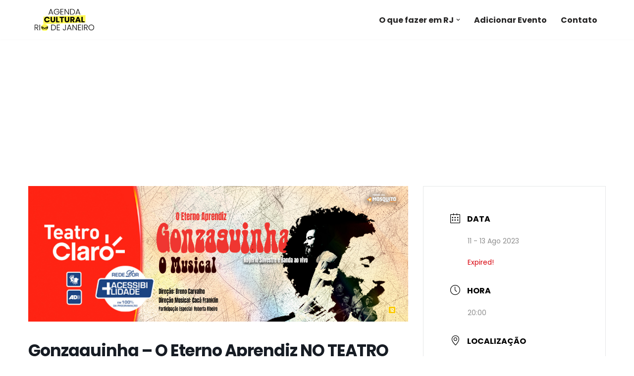

--- FILE ---
content_type: text/html; charset=utf-8
request_url: https://www.google.com/recaptcha/api2/aframe
body_size: 265
content:
<!DOCTYPE HTML><html><head><meta http-equiv="content-type" content="text/html; charset=UTF-8"></head><body><script nonce="V0BU176TUtDhFBvSMkdalg">/** Anti-fraud and anti-abuse applications only. See google.com/recaptcha */ try{var clients={'sodar':'https://pagead2.googlesyndication.com/pagead/sodar?'};window.addEventListener("message",function(a){try{if(a.source===window.parent){var b=JSON.parse(a.data);var c=clients[b['id']];if(c){var d=document.createElement('img');d.src=c+b['params']+'&rc='+(localStorage.getItem("rc::a")?sessionStorage.getItem("rc::b"):"");window.document.body.appendChild(d);sessionStorage.setItem("rc::e",parseInt(sessionStorage.getItem("rc::e")||0)+1);localStorage.setItem("rc::h",'1769909270661');}}}catch(b){}});window.parent.postMessage("_grecaptcha_ready", "*");}catch(b){}</script></body></html>